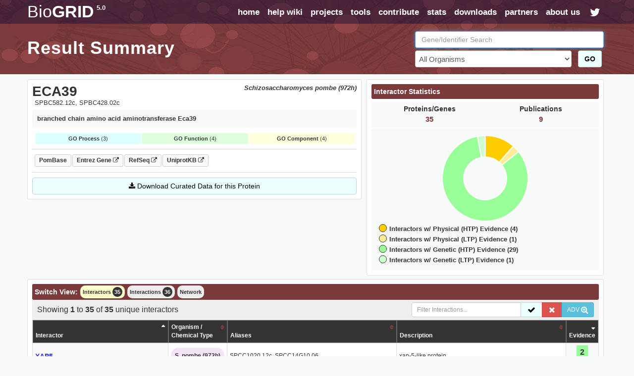

--- FILE ---
content_type: text/html; charset=UTF-8
request_url: https://thebiogrid.org/views/summary-view.php?geneID=277349&page=0&sortcol=
body_size: 1536
content:

 <div id='summary-view'>
 
     <div class="datatableBlock">
         <div id='summary-toolbar' class="clearfix">
 			<div class='col-lg-8 col-md-7 col-sm-6 col-xs-12' >
 				<div class='subheadSmall biolimsDataTableFilterOutput'></div>
 			</div>
 			<div class='col-lg-4 col-md-5 col-sm-6 col-xs-12 biolimsDataTableFilterBox'>
 				<div class='input-group'>
 					<input type="text" class="form-control input-sm biolimsDataTableFilterText" placeholder="Filter Interactions..." value="" autofocus>
 					<span class='input-group-btn'>
 						<button class='btn btn-success btn-sm biolimsDataTableFilterSubmit' title='Activate Filter'><i class='fa fa-lg fa-check padIcon'></i></button>
                         <button data-test="RESET" class='btn btn-danger btn-sm biolimsDataTableFilterReset' title='Reset all active filters'><i class='fa fa-lg fa-close padIcon'></i></button>
                         <button class='btn btn-info btn-sm biolimsDataTableAdvancedToggle' title='Open Advanced Search Panel'>ADV <i class='fa fa-lg fa-search-plus'></i></button>
 					</span>
 				</div>
 			</div>
 		</div>
 		<div class='col-lg-12 col-md-12 col-sm-12 col-xs-12 well well-sm biolimsDataTableAdvancedSearch marginTopSm' style='display: none'>
 			<div class='pull-right'><a class='biolimsDataTableAdvancedToggle'><i class='fa fa-times text-danger fa-lg'></i></a></div>
 			<h2>Advanced Filters</h2>
 			<span class='subheadSmall'>Enter text in the corresponding fields to filter results in the table below. Use a * for wildcard searching. Example: ACT* in the interactor column. Use 'OR' to search for one or more separate terms. Example: ACTC1 OR ACTR5 in the interactors field. To search for an exact term surround it with quotes.</span>
 			<h5 class='marginTopSm'>Global Filter</h5>
 			<div class='marginTopSm greyBG clearfix biolimsAdvancedSearchFields'>
 				<input type="text" class="form-control biolimsDataTableGlobal" placeholder="Globally Applies to All Columns" value="" autofocus>
 			</div>
 			<h5 class='marginTopSm'>Column Specific Filters</h5>
 			<div class='marginTopSm clearfix biolimsAdvancedSearchFields'>
 				<div data-type='text' class='col-lg-4 col-md-4 col-sm-6 col-xs-12 biolimsAdvancedField'>
 	<div class='form-group'>
 		<label for='column_0' class='control-label'>Interactor </label>
 		<input type='text' class='form-control biolimsSearchField' data-column='0' placeholder='Interactor' />
 	</div>
 </div><div data-type='text' class='col-lg-4 col-md-4 col-sm-6 col-xs-12 biolimsAdvancedField'>
 	<div class='form-group'>
 		<label for='column_1' class='control-label'>Organism </label>
 		<input type='text' class='form-control biolimsSearchField' data-column='1' placeholder='Organism' />
 	</div>
 </div><div data-type='text' class='col-lg-4 col-md-4 col-sm-6 col-xs-12 biolimsAdvancedField'>
 	<div class='form-group'>
 		<label for='column_2' class='control-label'>Aliases </label>
 		<input type='text' class='form-control biolimsSearchField' data-column='2' placeholder='Aliases' />
 	</div>
 </div><div data-type='text' class='col-lg-4 col-md-4 col-sm-6 col-xs-12 biolimsAdvancedField'>
 	<div class='form-group'>
 		<label for='column_3' class='control-label'>Description </label>
 		<input type='text' class='form-control biolimsSearchField' data-column='3' placeholder='Description' />
 	</div>
 </div><div data-type='select' class='col-lg-4 col-md-4 col-sm-6 col-xs-12 biolimsAdvancedField'>
 	<div class='form-group'>
         <label for='column_5' class='control-label'>Evidence </label>
         <select class='form-control biolimsSearchField' data-column='5'>
             <option value=''>Any Evidence</option><option value='htp_physical'>Interactors with HTP Physical Evidence (Physical HTP)</option><option value='ltp_physical'>Interactors with LTP Physical Evidence (Physical LTP)</option><option value='htp_genetic'>Interactors with HTP Genetic Evidence (Genetic HTP)</option><option value='ltp_genetic'>Interactors with LTP Genetic Evidence (Genetic LTP)</option><option value='htp_only'>Interactors with ONLY HTP Evidence (Physical or Genetic)</option><option value='ltp_only'>Interactors with ONLY LTP Evidence (Physical or Genetic)</option><option value='physical_only'>Interactors with ONLY Physical Evidence (LTP or HTP)</option><option value='genetic_only'>Interactors with ONLY Genetic Evidence (LTP or HTP)</option>
         </select>
 	</div>
 </div>
 			</div>
 			<div class='marginTopSm col-lg-12 col-md-12'>
 				<button class='btn btn-success btn-lg submitAdvancedSearchBtn' id='submitAdvancedSearchBtn' type='submit'><strong>Submit Advanced Filter</strong> <i class='fa fa-check'></i></button>
 				<button class='btn btn-danger btn-lg biolimsDataTableFilterReset' id='biolimsDataTableFilterReset' type='button'><strong>Reset Filters</strong> <i class='fa fa-close'></i></button>
 			</div>
 		</div>
         <div class='col-lg-12 col-md-12 col-sm-12 col-xs-12 paddingLeftNone paddingRightNone marginTopNone biolimsDataTableTools'>
             <table class='biolimsDataTable table table-striped table-bordered table-responsive marginTopNone table-condensed interactionTable' width="100%"></table>
             <input type='hidden' class='biolimsRowCount' value='35' />
         </div>
     </div>
 
 </div>


--- FILE ---
content_type: text/html; charset=UTF-8
request_url: https://thebiogrid.org/scripts/displayStatsAndFilters.php
body_size: 507
content:
{"STATUS":"SUCCESS","DATA":{"BODY":"<div id=\"stat-details\">\n     <div id=\"interaction-tabs\">\n         <div class=\"plainHeader\">Interactor Statistics<\/div>\n     <\/div>\n \n     <div class='fullStats clearfix'>\n         <div class='col-lg-6 col-md-6 col-sm-6 col-xs-6 statBlock'>\n             <div class='col-lg-12 text-center statBlockHeading'>Proteins\/Genes<\/div>\n             <div class='col-lg-12 text-center statBlockBody' id='geneStat'>35<\/div>\n         <\/div>\n         <div class='col-lg-6 col-md-6 col-sm-6 col-xs-6 statBlock'>\n             <div class='col-lg-12 text-center statBlockHeading'>Publications<\/div>\n             <div class='col-lg-12 text-center statBlockBody' id='pubStat'>9<\/div>\n         <\/div>\n     <\/div>\n     <div class='clearfix chartWrap'>\n     <div class='col-lg-6 col-md-6 col-sm-12 col-xs-12 clearfix' id='chartBox'>\n         <canvas id=\"myChart\" height='175'><\/canvas>\n     <\/div>\n     <div class='col-lg-6 col-md-6 col-sm-12 col-xs-12' id='chartLegend'><\/div>\n <\/div>\n     \n <\/div>","CHART":{"Interactors w\/ Physical (HTP) Evidence (4)":4,"Interactors w\/ Physical (LTP) Evidence (1)":1,"Interactors w\/ Genetic (HTP) Evidence (29)":29,"Interactors w\/ Genetic (LTP) Evidence (1)":1},"COLORS":["#FC0","#ffeb99","#9F9","#CFC"]}}

--- FILE ---
content_type: text/html; charset=UTF-8
request_url: https://thebiogrid.org/scripts/datatableTools.php
body_size: 590
content:
[{"title":"Interactor","orderable":true,"sortable":true,"className":"text-left breakWords","dbCol":"interactor_name","searchable":true,"searchType":"Text","searchName":"Interactor","searchCols":{"interactor_name":"exact"},"data":0},{"title":"Organism \/<br \/>Chemical Type","orderable":true,"sortable":true,"className":"text-left nowrap hidden-xs onePER","dbCol":"custom_interactor_type","searchable":true,"searchType":"Text","searchName":"Organism","searchCols":{"custom_interactor_type":"like_single"},"data":1},{"title":"Aliases","orderable":true,"sortable":true,"className":"text-left hidden-xs thirtyPER breakWords","dbCol":"interactor_aliases","searchable":true,"searchType":"Text","searchName":"Aliases","searchCols":{"interactor_aliases":"like_multi"},"data":2},{"title":"Description","orderable":true,"sortable":true,"className":"text-left hidden-sm hidden-xs thirtyPER","dbCol":"interactor_description","searchable":true,"searchType":"Text","searchName":"Description","searchCols":{"interactor_description":"like_multi"},"data":3},{"title":"Evidence","orderable":true,"sortable":true,"className":"text-center nowrap onePER","dbCol":"interactor_score","searchable":false,"searchType":"Text","searchName":"Evidence","searchCols":{"interactor_score":"exact"},"data":4},{"title":"Evidence","orderable":false,"sortable":false,"className":"","dbCol":"interactor_throughput","searchable":true,"searchType":"Select","searchOpts":{"Any Evidence":"","Interactors with HTP Physical Evidence (Physical HTP)":"htp_physical","Interactors with LTP Physical Evidence (Physical LTP)":"ltp_physical","Interactors with HTP Genetic Evidence (Genetic HTP)":"htp_genetic","Interactors with LTP Genetic Evidence (Genetic LTP)":"ltp_genetic","Interactors with ONLY HTP Evidence (Physical or Genetic)":"htp_only","Interactors with ONLY LTP Evidence (Physical or Genetic)":"ltp_only","Interactors with ONLY Physical Evidence (LTP or HTP)":"physical_only","Interactors with ONLY Genetic Evidence (LTP or HTP)":"genetic_only"},"searchName":"Evidence","searchCols":{"interactor_throughput":"like_multi"},"visible":false,"data":5}]

--- FILE ---
content_type: text/html; charset=UTF-8
request_url: https://thebiogrid.org/scripts/datatableTools.php
body_size: 2672
content:
{"draw":1,"recordsTotal":"35","recordsFiltered":35,"data":[["<a class='geneLink annotationLink' id='275294' href='https:\/\/thebiogrid.org\/275294\/summary\/schizosaccharomyces-pombe-972h\/xap5.html' title='xap5'>XAP5<\/a>","<div class='orgBox sameOrg'>S. pombe (972h)<\/div><\/div>","SPCC1020.12c, SPCC14G10.06","xap-5-like protein","<div data-id='275294' data-type='protein' data-protein-ltp='0' data-protein-htp='0' data-genetic-ltp='0' data-genetic-htp='2' data-chemical='0' class='associationSummaryBox summaryDetailBox expandRow'><div class='summaryDetail geneticSummaryDetail'>2<\/div><div class='viewEvidence'><a>View<\/a><\/div><\/div>","EV"],["<a class='geneLink annotationLink' id='278989' href='https:\/\/thebiogrid.org\/278989\/summary\/schizosaccharomyces-pombe-972h\/cwf2.html' title='cwf2'>CWF2<\/a>","<div class='orgBox sameOrg'>S. pombe (972h)<\/div><\/div>","cwc2, prp3, SPAC3A12.11c","RNA-binding protein Cwf2","<div data-id='278989' data-type='protein' data-protein-ltp='0' data-protein-htp='1' data-genetic-ltp='0' data-genetic-htp='0' data-chemical='0' class='associationSummaryBox summaryDetailBox expandRow'><div class='summaryDetail proteinSummaryDetail'>1<\/div><div class='viewEvidence'><a>View<\/a><\/div><\/div>","EV"],["<a class='geneLink annotationLink' id='276514' href='https:\/\/thebiogrid.org\/276514\/summary\/schizosaccharomyces-pombe-972h\/far8.html' title='far8'>FAR8<\/a>","<div class='orgBox sameOrg'>S. pombe (972h)<\/div><\/div>","csc3, SPBC1773.01","SIP\/FAR complex striatin subunit, Far8\/Csc3","<div data-id='276514' data-type='protein' data-protein-ltp='0' data-protein-htp='1' data-genetic-ltp='0' data-genetic-htp='0' data-chemical='0' class='associationSummaryBox summaryDetailBox expandRow'><div class='summaryDetail proteinSummaryDetail'>1<\/div><div class='viewEvidence'><a>View<\/a><\/div><\/div>","EV"],["<a class='geneLink annotationLink' id='278031' href='https:\/\/thebiogrid.org\/278031\/summary\/schizosaccharomyces-pombe-972h\/fft3.html' title='fft3'>FFT3<\/a>","<div class='orgBox sameOrg'>S. pombe (972h)<\/div><\/div>","snf2SR, SPAC25A8.01c","SMARCAD1 family ATP-dependent DNA helicase Fft3","<div data-id='278031' data-type='protein' data-protein-ltp='0' data-protein-htp='1' data-genetic-ltp='0' data-genetic-htp='0' data-chemical='0' class='associationSummaryBox summaryDetailBox expandRow'><div class='summaryDetail proteinSummaryDetail'>1<\/div><div class='viewEvidence'><a>View<\/a><\/div><\/div>","EV"],["<a class='geneLink annotationLink' id='277762' href='https:\/\/thebiogrid.org\/277762\/summary\/schizosaccharomyces-pombe-972h\/rmt3.html' title='rmt3'>RMT3<\/a>","<div class='orgBox sameOrg'>S. pombe (972h)<\/div><\/div>","SPBC8D2.10c","type I ribosomal protein arginine N-methyltransferase Rmt3","<div data-id='277762' data-type='protein' data-protein-ltp='1' data-protein-htp='0' data-genetic-ltp='0' data-genetic-htp='0' data-chemical='0' class='associationSummaryBox summaryDetailBox expandRow'><div class='summaryDetail physical-ltp'>1<\/div><div class='viewEvidence'><a>View<\/a><\/div><\/div>","EV"],["<a class='geneLink annotationLink' id='279492' href='https:\/\/thebiogrid.org\/279492\/summary\/schizosaccharomyces-pombe-972h\/rpn15.html' title='rpn15'>RPN15<\/a>","<div class='orgBox sameOrg'>S. pombe (972h)<\/div><\/div>","dss1, sem1, SPAC3G6.02","proteasome regulatory particle, lid subcomplex subunit Rpn15\/Dss11","<div data-id='279492' data-type='protein' data-protein-ltp='0' data-protein-htp='1' data-genetic-ltp='0' data-genetic-htp='0' data-chemical='0' class='associationSummaryBox summaryDetailBox expandRow'><div class='summaryDetail proteinSummaryDetail'>1<\/div><div class='viewEvidence'><a>View<\/a><\/div><\/div>","EV"],["<a class='geneLink annotationLink' id='276222' href='https:\/\/thebiogrid.org\/276222\/summary\/schizosaccharomyces-pombe-972h\/ash2.html' title='ash2'>ASH2<\/a>","<div class='orgBox sameOrg'>S. pombe (972h)<\/div><\/div>","SPBC13G1.08c","Ash2-trithorax family protein","<div data-id='276222' data-type='protein' data-protein-ltp='0' data-protein-htp='0' data-genetic-ltp='0' data-genetic-htp='1' data-chemical='0' class='associationSummaryBox summaryDetailBox expandRow'><div class='summaryDetail geneticSummaryDetail'>1<\/div><div class='viewEvidence'><a>View<\/a><\/div><\/div>","EV"],["<a class='geneLink annotationLink' id='279449' href='https:\/\/thebiogrid.org\/279449\/summary\/schizosaccharomyces-pombe-972h\/atg17.html' title='atg17'>ATG17<\/a>","<div class='orgBox sameOrg'>S. pombe (972h)<\/div><\/div>","SPAC10F6.11c","autophagy associated protein kinase activator Atg17","<div data-id='279449' data-type='protein' data-protein-ltp='0' data-protein-htp='0' data-genetic-ltp='0' data-genetic-htp='1' data-chemical='0' class='associationSummaryBox summaryDetailBox expandRow'><div class='summaryDetail geneticSummaryDetail'>1<\/div><div class='viewEvidence'><a>View<\/a><\/div><\/div>","EV"],["<a class='geneLink annotationLink' id='277528' href='https:\/\/thebiogrid.org\/277528\/summary\/schizosaccharomyces-pombe-972h\/far10.html' title='far10'>FAR10<\/a>","<div class='orgBox sameOrg'>S. pombe (972h)<\/div><\/div>","csc1, SPBC3H7.13","SIP\/FAR complex FHA domain subunit Far10\/Csc1","<div data-id='277528' data-type='protein' data-protein-ltp='0' data-protein-htp='0' data-genetic-ltp='0' data-genetic-htp='1' data-chemical='0' class='associationSummaryBox summaryDetailBox expandRow'><div class='summaryDetail geneticSummaryDetail'>1<\/div><div class='viewEvidence'><a>View<\/a><\/div><\/div>","EV"],["<a class='geneLink annotationLink' id='277028' href='https:\/\/thebiogrid.org\/277028\/summary\/schizosaccharomyces-pombe-972h\/gcn2.html' title='gcn2'>GCN2<\/a>","<div class='orgBox sameOrg'>S. pombe (972h)<\/div><\/div>","ppk28, SPBC36B7.09, SPBP18G5.01","eIF2 alpha kinase Gcn2","<div data-id='277028' data-type='protein' data-protein-ltp='0' data-protein-htp='0' data-genetic-ltp='0' data-genetic-htp='1' data-chemical='0' class='associationSummaryBox summaryDetailBox expandRow'><div class='summaryDetail geneticSummaryDetail'>1<\/div><div class='viewEvidence'><a>View<\/a><\/div><\/div>","EV"],["<a class='geneLink annotationLink' id='278971' href='https:\/\/thebiogrid.org\/278971\/summary\/schizosaccharomyces-pombe-972h\/gcn5.html' title='gcn5'>GCN5<\/a>","<div class='orgBox sameOrg'>S. pombe (972h)<\/div><\/div>","kat2, SPAC1952.05","SAGA complex histone acetyltransferase catalytic subunit Gcn5","<div data-id='278971' data-type='protein' data-protein-ltp='0' data-protein-htp='0' data-genetic-ltp='1' data-genetic-htp='0' data-chemical='0' class='associationSummaryBox summaryDetailBox expandRow'><div class='summaryDetail genetic-ltp'>1<\/div><div class='viewEvidence'><a>View<\/a><\/div><\/div>","EV"],["<a class='geneLink annotationLink' id='277734' href='https:\/\/thebiogrid.org\/277734\/summary\/schizosaccharomyces-pombe-972h\/hht2.html' title='hht2'>HHT2<\/a>","<div class='orgBox sameOrg'>S. pombe (972h)<\/div><\/div>","h3.2, SPBC8D2.04","histone H3 h3.2","<div data-id='277734' data-type='protein' data-protein-ltp='0' data-protein-htp='0' data-genetic-ltp='0' data-genetic-htp='1' data-chemical='0' class='associationSummaryBox summaryDetailBox expandRow'><div class='summaryDetail geneticSummaryDetail'>1<\/div><div class='viewEvidence'><a>View<\/a><\/div><\/div>","EV"],["<a class='geneLink annotationLink' id='277311' href='https:\/\/thebiogrid.org\/277311\/summary\/schizosaccharomyces-pombe-972h\/kin1.html' title='kin1'>KIN1<\/a>","<div class='orgBox sameOrg'>S. pombe (972h)<\/div><\/div>","SPBC4F6.06","microtubule affinity-regulating kinase Kin1","<div data-id='277311' data-type='protein' data-protein-ltp='0' data-protein-htp='0' data-genetic-ltp='0' data-genetic-htp='1' data-chemical='0' class='associationSummaryBox summaryDetailBox expandRow'><div class='summaryDetail geneticSummaryDetail'>1<\/div><div class='viewEvidence'><a>View<\/a><\/div><\/div>","EV"],["<a class='geneLink annotationLink' id='278824' href='https:\/\/thebiogrid.org\/278824\/summary\/schizosaccharomyces-pombe-972h\/met14.html' title='met14'>MET14<\/a>","<div class='orgBox sameOrg'>S. pombe (972h)<\/div><\/div>","SPAC1782.11","adenylyl-sulfate kinase (predicted)","<div data-id='278824' data-type='protein' data-protein-ltp='0' data-protein-htp='0' data-genetic-ltp='0' data-genetic-htp='1' data-chemical='0' class='associationSummaryBox summaryDetailBox expandRow'><div class='summaryDetail geneticSummaryDetail'>1<\/div><div class='viewEvidence'><a>View<\/a><\/div><\/div>","EV"],["<a class='geneLink annotationLink' id='278205' href='https:\/\/thebiogrid.org\/278205\/summary\/schizosaccharomyces-pombe-972h\/msc1.html' title='msc1'>MSC1<\/a>","<div class='orgBox sameOrg'>S. pombe (972h)<\/div><\/div>","SPAC343.11c","multi-copy suppressor of Chk1","<div data-id='278205' data-type='protein' data-protein-ltp='0' data-protein-htp='0' data-genetic-ltp='0' data-genetic-htp='1' data-chemical='0' class='associationSummaryBox summaryDetailBox expandRow'><div class='summaryDetail geneticSummaryDetail'>1<\/div><div class='viewEvidence'><a>View<\/a><\/div><\/div>","EV"],["<a class='geneLink annotationLink' id='278645' href='https:\/\/thebiogrid.org\/278645\/summary\/schizosaccharomyces-pombe-972h\/mst2.html' title='mst2'>MST2<\/a>","<div class='orgBox sameOrg'>S. pombe (972h)<\/div><\/div>","SPAC17G8.13c","histone acetyltransferase Mst2","<div data-id='278645' data-type='protein' data-protein-ltp='0' data-protein-htp='0' data-genetic-ltp='0' data-genetic-htp='1' data-chemical='0' class='associationSummaryBox summaryDetailBox expandRow'><div class='summaryDetail geneticSummaryDetail'>1<\/div><div class='viewEvidence'><a>View<\/a><\/div><\/div>","EV"],["<a class='geneLink annotationLink' id='275914' href='https:\/\/thebiogrid.org\/275914\/summary\/schizosaccharomyces-pombe-972h\/nup61.html' title='nup61'>NUP61<\/a>","<div class='orgBox sameOrg'>S. pombe (972h)<\/div><\/div>","SPCC18B5.07c","nucleoporin Nup61","<div data-id='275914' data-type='protein' data-protein-ltp='0' data-protein-htp='0' data-genetic-ltp='0' data-genetic-htp='1' data-chemical='0' class='associationSummaryBox summaryDetailBox expandRow'><div class='summaryDetail geneticSummaryDetail'>1<\/div><div class='viewEvidence'><a>View<\/a><\/div><\/div>","EV"],["<a class='geneLink annotationLink' id='275945' href='https:\/\/thebiogrid.org\/275945\/summary\/schizosaccharomyces-pombe-972h\/par1.html' title='par1'>PAR1<\/a>","<div class='orgBox sameOrg'>S. pombe (972h)<\/div><\/div>","SPCC188.02","protein phosphatase regulatory subunit Par1","<div data-id='275945' data-type='protein' data-protein-ltp='0' data-protein-htp='0' data-genetic-ltp='0' data-genetic-htp='1' data-chemical='0' class='associationSummaryBox summaryDetailBox expandRow'><div class='summaryDetail geneticSummaryDetail'>1<\/div><div class='viewEvidence'><a>View<\/a><\/div><\/div>","EV"],["<a class='geneLink annotationLink' id='277603' href='https:\/\/thebiogrid.org\/277603\/summary\/schizosaccharomyces-pombe-972h\/pob3.html' title='pob3'>POB3<\/a>","<div class='orgBox sameOrg'>S. pombe (972h)<\/div><\/div>","SPBC609.05","FACT complex subunit Pob3","<div data-id='277603' data-type='protein' data-protein-ltp='0' data-protein-htp='0' data-genetic-ltp='0' data-genetic-htp='1' data-chemical='0' class='associationSummaryBox summaryDetailBox expandRow'><div class='summaryDetail geneticSummaryDetail'>1<\/div><div class='viewEvidence'><a>View<\/a><\/div><\/div>","EV"],["<a class='geneLink annotationLink' id='277857' href='https:\/\/thebiogrid.org\/277857\/summary\/schizosaccharomyces-pombe-972h\/ppm1.html' title='ppm1'>PPM1<\/a>","<div class='orgBox sameOrg'>S. pombe (972h)<\/div><\/div>","SPBP8B7.08c","leucine carboxyl methyltransferase Ppm1 (predicted)","<div data-id='277857' data-type='protein' data-protein-ltp='0' data-protein-htp='0' data-genetic-ltp='0' data-genetic-htp='1' data-chemical='0' class='associationSummaryBox summaryDetailBox expandRow'><div class='summaryDetail geneticSummaryDetail'>1<\/div><div class='viewEvidence'><a>View<\/a><\/div><\/div>","EV"],["<a class='geneLink annotationLink' id='278295' href='https:\/\/thebiogrid.org\/278295\/summary\/schizosaccharomyces-pombe-972h\/prw1.html' title='prw1'>PRW1<\/a>","<div class='orgBox sameOrg'>S. pombe (972h)<\/div><\/div>","SPAC29A4.18","Clr6 histone deacetylase complex subunit Prw1","<div data-id='278295' data-type='protein' data-protein-ltp='0' data-protein-htp='0' data-genetic-ltp='0' data-genetic-htp='1' data-chemical='0' class='associationSummaryBox summaryDetailBox expandRow'><div class='summaryDetail geneticSummaryDetail'>1<\/div><div class='viewEvidence'><a>View<\/a><\/div><\/div>","EV"],["<a class='geneLink annotationLink' id='276500' href='https:\/\/thebiogrid.org\/276500\/summary\/schizosaccharomyces-pombe-972h\/pub3.html' title='pub3'>PUB3<\/a>","<div class='orgBox sameOrg'>S. pombe (972h)<\/div><\/div>","SPBC16E9.11c","HECT-type ubiquitin-protein ligase E3 Pub3 (predicted)","<div data-id='276500' data-type='protein' data-protein-ltp='0' data-protein-htp='0' data-genetic-ltp='0' data-genetic-htp='1' data-chemical='0' class='associationSummaryBox summaryDetailBox expandRow'><div class='summaryDetail geneticSummaryDetail'>1<\/div><div class='viewEvidence'><a>View<\/a><\/div><\/div>","EV"],["<a class='geneLink annotationLink' id='279130' href='https:\/\/thebiogrid.org\/279130\/summary\/schizosaccharomyces-pombe-972h\/pyp1.html' title='pyp1'>PYP1<\/a>","<div class='orgBox sameOrg'>S. pombe (972h)<\/div><\/div>","SPAC26F1.10c","tyrosine phosphatase Pyp1","<div data-id='279130' data-type='protein' data-protein-ltp='0' data-protein-htp='0' data-genetic-ltp='0' data-genetic-htp='1' data-chemical='0' class='associationSummaryBox summaryDetailBox expandRow'><div class='summaryDetail geneticSummaryDetail'>1<\/div><div class='viewEvidence'><a>View<\/a><\/div><\/div>","EV"],["<a class='geneLink annotationLink' id='276754' href='https:\/\/thebiogrid.org\/276754\/summary\/schizosaccharomyces-pombe-972h\/rec14.html' title='rec14'>REC14<\/a>","<div class='orgBox sameOrg'>S. pombe (972h)<\/div><\/div>","SPBC32F12.02","Ski complex subunit Rec14","<div data-id='276754' data-type='protein' data-protein-ltp='0' data-protein-htp='0' data-genetic-ltp='0' data-genetic-htp='1' data-chemical='0' class='associationSummaryBox summaryDetailBox expandRow'><div class='summaryDetail geneticSummaryDetail'>1<\/div><div class='viewEvidence'><a>View<\/a><\/div><\/div>","EV"],["<a class='geneLink annotationLink' id='277972' href='https:\/\/thebiogrid.org\/277972\/summary\/schizosaccharomyces-pombe-972h\/rpb9.html' title='rpb9'>RPB9<\/a>","<div class='orgBox sameOrg'>S. pombe (972h)<\/div><\/div>","SPAPYUG7.04c","DNA-directed RNA polymerase II complex subunit Rpb9","<div data-id='277972' data-type='protein' data-protein-ltp='0' data-protein-htp='0' data-genetic-ltp='0' data-genetic-htp='1' data-chemical='0' class='associationSummaryBox summaryDetailBox expandRow'><div class='summaryDetail geneticSummaryDetail'>1<\/div><div class='viewEvidence'><a>View<\/a><\/div><\/div>","EV"],["<a class='geneLink annotationLink' id='280588' href='https:\/\/thebiogrid.org\/280588\/summary\/schizosaccharomyces-pombe-972h\/sac12.html' title='sac12'>SAC12<\/a>","<div class='orgBox sameOrg'>S. pombe (972h)<\/div><\/div>","SPAC3C7.01c, SPAC732.03c","inositol polyphosphate phosphatase (predicted)","<div data-id='280588' data-type='protein' data-protein-ltp='0' data-protein-htp='0' data-genetic-ltp='0' data-genetic-htp='1' data-chemical='0' class='associationSummaryBox summaryDetailBox expandRow'><div class='summaryDetail geneticSummaryDetail'>1<\/div><div class='viewEvidence'><a>View<\/a><\/div><\/div>","EV"],["<a class='geneLink annotationLink' id='277942' href='https:\/\/thebiogrid.org\/277942\/summary\/schizosaccharomyces-pombe-972h\/sap114.html' title='sap114'>SAP114<\/a>","<div class='orgBox sameOrg'>S. pombe (972h)<\/div><\/div>","SPAC22A12.09c","U2 snRNP subunit Sap114","<div data-id='277942' data-type='protein' data-protein-ltp='0' data-protein-htp='0' data-genetic-ltp='0' data-genetic-htp='1' data-chemical='0' class='associationSummaryBox summaryDetailBox expandRow'><div class='summaryDetail geneticSummaryDetail'>1<\/div><div class='viewEvidence'><a>View<\/a><\/div><\/div>","EV"],["<a class='geneLink annotationLink' id='278357' href='https:\/\/thebiogrid.org\/278357\/summary\/schizosaccharomyces-pombe-972h\/sck2.html' title='sck2'>SCK2<\/a>","<div class='orgBox sameOrg'>S. pombe (972h)<\/div><\/div>","SPAC22E12.14c","serine\/threonine protein kinase Sck2","<div data-id='278357' data-type='protein' data-protein-ltp='0' data-protein-htp='0' data-genetic-ltp='0' data-genetic-htp='1' data-chemical='0' class='associationSummaryBox summaryDetailBox expandRow'><div class='summaryDetail geneticSummaryDetail'>1<\/div><div class='viewEvidence'><a>View<\/a><\/div><\/div>","EV"],["<a class='geneLink annotationLink' id='277970' href='https:\/\/thebiogrid.org\/277970\/summary\/schizosaccharomyces-pombe-972h\/shk2.html' title='shk2'>SHK2<\/a>","<div class='orgBox sameOrg'>S. pombe (972h)<\/div><\/div>","pak2, SPAC1F5.09c","PAK-related kinase Shk2","<div data-id='277970' data-type='protein' data-protein-ltp='0' data-protein-htp='0' data-genetic-ltp='0' data-genetic-htp='1' data-chemical='0' class='associationSummaryBox summaryDetailBox expandRow'><div class='summaryDetail geneticSummaryDetail'>1<\/div><div class='viewEvidence'><a>View<\/a><\/div><\/div>","EV"],["<a class='geneLink annotationLink' id='278167' href='https:\/\/thebiogrid.org\/278167\/summary\/schizosaccharomyces-pombe-972h\/spac10f614c.html' title='SPAC10F6.14c'>SPAC10F6.14C<\/a>","<div class='orgBox sameOrg'>S. pombe (972h)<\/div><\/div>","SPAC10F6.14c","ABC1 kinase family protein (predicted)","<div data-id='278167' data-type='protein' data-protein-ltp='0' data-protein-htp='0' data-genetic-ltp='0' data-genetic-htp='1' data-chemical='0' class='associationSummaryBox summaryDetailBox expandRow'><div class='summaryDetail geneticSummaryDetail'>1<\/div><div class='viewEvidence'><a>View<\/a><\/div><\/div>","EV"],["<a class='geneLink annotationLink' id='276683' href='https:\/\/thebiogrid.org\/276683\/summary\/schizosaccharomyces-pombe-972h\/spbc17a306.html' title='SPBC17A3.06'>SPBC17A3.06<\/a>","<div class='orgBox sameOrg'>S. pombe (972h)<\/div><\/div>","pi040, SPBC17A3.06","phosphoprotein phosphatase (predicted)","<div data-id='276683' data-type='protein' data-protein-ltp='0' data-protein-htp='0' data-genetic-ltp='0' data-genetic-htp='1' data-chemical='0' class='associationSummaryBox summaryDetailBox expandRow'><div class='summaryDetail geneticSummaryDetail'>1<\/div><div class='viewEvidence'><a>View<\/a><\/div><\/div>","EV"],["<a class='geneLink annotationLink' id='275522' href='https:\/\/thebiogrid.org\/275522\/summary\/schizosaccharomyces-pombe-972h\/spcc102007.html' title='SPCC1020.07'>SPCC1020.07<\/a>","<div class='orgBox sameOrg'>S. pombe (972h)<\/div><\/div>","SPCC1020.07","haloacid dehalogenase-like hydrolase","<div data-id='275522' data-type='protein' data-protein-ltp='0' data-protein-htp='0' data-genetic-ltp='0' data-genetic-htp='1' data-chemical='0' class='associationSummaryBox summaryDetailBox expandRow'><div class='summaryDetail geneticSummaryDetail'>1<\/div><div class='viewEvidence'><a>View<\/a><\/div><\/div>","EV"],["<a class='geneLink annotationLink' id='278359' href='https:\/\/thebiogrid.org\/278359\/summary\/schizosaccharomyces-pombe-972h\/tsc1.html' title='tsc1'>TSC1<\/a>","<div class='orgBox sameOrg'>S. pombe (972h)<\/div><\/div>","SPAC22F3.13","hamartin","<div data-id='278359' data-type='protein' data-protein-ltp='0' data-protein-htp='0' data-genetic-ltp='0' data-genetic-htp='1' data-chemical='0' class='associationSummaryBox summaryDetailBox expandRow'><div class='summaryDetail geneticSummaryDetail'>1<\/div><div class='viewEvidence'><a>View<\/a><\/div><\/div>","EV"],["<a class='geneLink annotationLink' id='279762' href='https:\/\/thebiogrid.org\/279762\/summary\/schizosaccharomyces-pombe-972h\/tsc2.html' title='tsc2'>TSC2<\/a>","<div class='orgBox sameOrg'>S. pombe (972h)<\/div><\/div>","SPAC630.13c","tuberin","<div data-id='279762' data-type='protein' data-protein-ltp='0' data-protein-htp='0' data-genetic-ltp='0' data-genetic-htp='1' data-chemical='0' class='associationSummaryBox summaryDetailBox expandRow'><div class='summaryDetail geneticSummaryDetail'>1<\/div><div class='viewEvidence'><a>View<\/a><\/div><\/div>","EV"],["<a class='geneLink annotationLink' id='277382' href='https:\/\/thebiogrid.org\/277382\/summary\/schizosaccharomyces-pombe-972h\/usp102.html' title='usp102'>USP102<\/a>","<div class='orgBox sameOrg'>S. pombe (972h)<\/div><\/div>","U1A, mud1, SPBC4B4.07c","U1 snRNP-associated protein Usp102","<div data-id='277382' data-type='protein' data-protein-ltp='0' data-protein-htp='0' data-genetic-ltp='0' data-genetic-htp='1' data-chemical='0' class='associationSummaryBox summaryDetailBox expandRow'><div class='summaryDetail geneticSummaryDetail'>1<\/div><div class='viewEvidence'><a>View<\/a><\/div><\/div>","EV"]]}

--- FILE ---
content_type: application/javascript
request_url: https://thebiogrid.org/javascript/results-onload.js?v=5.0.251.1
body_size: 920
content:
/*

Copyright (C) 2005 Mike Tyers, All Rights Reserved

This program is free software; you can redistribute it and/or
modify it under the terms of the GNU General Public License
as published by the Free Software Foundation; either version 2
of the License, or (at your option) any later version.

This program is distributed in the hope that it will be useful,
but WITHOUT ANY WARRANTY; without even the implied warranty of
MERCHANTABILITY or FITNESS FOR A PARTICULAR PURPOSE.  See the
GNU General Public License for more details.

You should have received a copy of the GNU General Public License
along with this program; if not, write to the Free Software
Foundation, Inc., 51 Franklin Street, Fifth Floor, Boston, MA  02110-1301, USA.

For more information on this software, contact support@thebiogrid.org

*/

$(document).ready( function( ) {
	
	loadInitialView( 'interaction-body' );
	
});